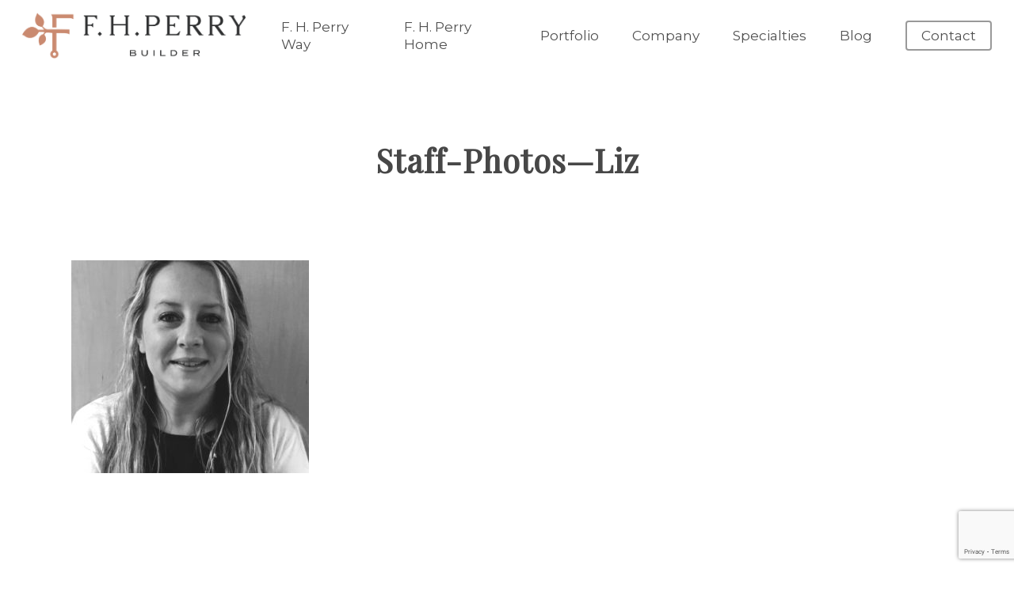

--- FILE ---
content_type: text/html; charset=utf-8
request_url: https://www.google.com/recaptcha/api2/anchor?ar=1&k=6LcyUQMbAAAAAEXua9CnHIzJ-6TrnEuPe_QbYpCI&co=aHR0cHM6Ly9maHBlcnJ5LmNvbTo0NDM.&hl=en&v=TkacYOdEJbdB_JjX802TMer9&theme=light&size=invisible&anchor-ms=20000&execute-ms=15000&cb=jgbz79i8anyl
body_size: 45185
content:
<!DOCTYPE HTML><html dir="ltr" lang="en"><head><meta http-equiv="Content-Type" content="text/html; charset=UTF-8">
<meta http-equiv="X-UA-Compatible" content="IE=edge">
<title>reCAPTCHA</title>
<style type="text/css">
/* cyrillic-ext */
@font-face {
  font-family: 'Roboto';
  font-style: normal;
  font-weight: 400;
  src: url(//fonts.gstatic.com/s/roboto/v18/KFOmCnqEu92Fr1Mu72xKKTU1Kvnz.woff2) format('woff2');
  unicode-range: U+0460-052F, U+1C80-1C8A, U+20B4, U+2DE0-2DFF, U+A640-A69F, U+FE2E-FE2F;
}
/* cyrillic */
@font-face {
  font-family: 'Roboto';
  font-style: normal;
  font-weight: 400;
  src: url(//fonts.gstatic.com/s/roboto/v18/KFOmCnqEu92Fr1Mu5mxKKTU1Kvnz.woff2) format('woff2');
  unicode-range: U+0301, U+0400-045F, U+0490-0491, U+04B0-04B1, U+2116;
}
/* greek-ext */
@font-face {
  font-family: 'Roboto';
  font-style: normal;
  font-weight: 400;
  src: url(//fonts.gstatic.com/s/roboto/v18/KFOmCnqEu92Fr1Mu7mxKKTU1Kvnz.woff2) format('woff2');
  unicode-range: U+1F00-1FFF;
}
/* greek */
@font-face {
  font-family: 'Roboto';
  font-style: normal;
  font-weight: 400;
  src: url(//fonts.gstatic.com/s/roboto/v18/KFOmCnqEu92Fr1Mu4WxKKTU1Kvnz.woff2) format('woff2');
  unicode-range: U+0370-0377, U+037A-037F, U+0384-038A, U+038C, U+038E-03A1, U+03A3-03FF;
}
/* vietnamese */
@font-face {
  font-family: 'Roboto';
  font-style: normal;
  font-weight: 400;
  src: url(//fonts.gstatic.com/s/roboto/v18/KFOmCnqEu92Fr1Mu7WxKKTU1Kvnz.woff2) format('woff2');
  unicode-range: U+0102-0103, U+0110-0111, U+0128-0129, U+0168-0169, U+01A0-01A1, U+01AF-01B0, U+0300-0301, U+0303-0304, U+0308-0309, U+0323, U+0329, U+1EA0-1EF9, U+20AB;
}
/* latin-ext */
@font-face {
  font-family: 'Roboto';
  font-style: normal;
  font-weight: 400;
  src: url(//fonts.gstatic.com/s/roboto/v18/KFOmCnqEu92Fr1Mu7GxKKTU1Kvnz.woff2) format('woff2');
  unicode-range: U+0100-02BA, U+02BD-02C5, U+02C7-02CC, U+02CE-02D7, U+02DD-02FF, U+0304, U+0308, U+0329, U+1D00-1DBF, U+1E00-1E9F, U+1EF2-1EFF, U+2020, U+20A0-20AB, U+20AD-20C0, U+2113, U+2C60-2C7F, U+A720-A7FF;
}
/* latin */
@font-face {
  font-family: 'Roboto';
  font-style: normal;
  font-weight: 400;
  src: url(//fonts.gstatic.com/s/roboto/v18/KFOmCnqEu92Fr1Mu4mxKKTU1Kg.woff2) format('woff2');
  unicode-range: U+0000-00FF, U+0131, U+0152-0153, U+02BB-02BC, U+02C6, U+02DA, U+02DC, U+0304, U+0308, U+0329, U+2000-206F, U+20AC, U+2122, U+2191, U+2193, U+2212, U+2215, U+FEFF, U+FFFD;
}
/* cyrillic-ext */
@font-face {
  font-family: 'Roboto';
  font-style: normal;
  font-weight: 500;
  src: url(//fonts.gstatic.com/s/roboto/v18/KFOlCnqEu92Fr1MmEU9fCRc4AMP6lbBP.woff2) format('woff2');
  unicode-range: U+0460-052F, U+1C80-1C8A, U+20B4, U+2DE0-2DFF, U+A640-A69F, U+FE2E-FE2F;
}
/* cyrillic */
@font-face {
  font-family: 'Roboto';
  font-style: normal;
  font-weight: 500;
  src: url(//fonts.gstatic.com/s/roboto/v18/KFOlCnqEu92Fr1MmEU9fABc4AMP6lbBP.woff2) format('woff2');
  unicode-range: U+0301, U+0400-045F, U+0490-0491, U+04B0-04B1, U+2116;
}
/* greek-ext */
@font-face {
  font-family: 'Roboto';
  font-style: normal;
  font-weight: 500;
  src: url(//fonts.gstatic.com/s/roboto/v18/KFOlCnqEu92Fr1MmEU9fCBc4AMP6lbBP.woff2) format('woff2');
  unicode-range: U+1F00-1FFF;
}
/* greek */
@font-face {
  font-family: 'Roboto';
  font-style: normal;
  font-weight: 500;
  src: url(//fonts.gstatic.com/s/roboto/v18/KFOlCnqEu92Fr1MmEU9fBxc4AMP6lbBP.woff2) format('woff2');
  unicode-range: U+0370-0377, U+037A-037F, U+0384-038A, U+038C, U+038E-03A1, U+03A3-03FF;
}
/* vietnamese */
@font-face {
  font-family: 'Roboto';
  font-style: normal;
  font-weight: 500;
  src: url(//fonts.gstatic.com/s/roboto/v18/KFOlCnqEu92Fr1MmEU9fCxc4AMP6lbBP.woff2) format('woff2');
  unicode-range: U+0102-0103, U+0110-0111, U+0128-0129, U+0168-0169, U+01A0-01A1, U+01AF-01B0, U+0300-0301, U+0303-0304, U+0308-0309, U+0323, U+0329, U+1EA0-1EF9, U+20AB;
}
/* latin-ext */
@font-face {
  font-family: 'Roboto';
  font-style: normal;
  font-weight: 500;
  src: url(//fonts.gstatic.com/s/roboto/v18/KFOlCnqEu92Fr1MmEU9fChc4AMP6lbBP.woff2) format('woff2');
  unicode-range: U+0100-02BA, U+02BD-02C5, U+02C7-02CC, U+02CE-02D7, U+02DD-02FF, U+0304, U+0308, U+0329, U+1D00-1DBF, U+1E00-1E9F, U+1EF2-1EFF, U+2020, U+20A0-20AB, U+20AD-20C0, U+2113, U+2C60-2C7F, U+A720-A7FF;
}
/* latin */
@font-face {
  font-family: 'Roboto';
  font-style: normal;
  font-weight: 500;
  src: url(//fonts.gstatic.com/s/roboto/v18/KFOlCnqEu92Fr1MmEU9fBBc4AMP6lQ.woff2) format('woff2');
  unicode-range: U+0000-00FF, U+0131, U+0152-0153, U+02BB-02BC, U+02C6, U+02DA, U+02DC, U+0304, U+0308, U+0329, U+2000-206F, U+20AC, U+2122, U+2191, U+2193, U+2212, U+2215, U+FEFF, U+FFFD;
}
/* cyrillic-ext */
@font-face {
  font-family: 'Roboto';
  font-style: normal;
  font-weight: 900;
  src: url(//fonts.gstatic.com/s/roboto/v18/KFOlCnqEu92Fr1MmYUtfCRc4AMP6lbBP.woff2) format('woff2');
  unicode-range: U+0460-052F, U+1C80-1C8A, U+20B4, U+2DE0-2DFF, U+A640-A69F, U+FE2E-FE2F;
}
/* cyrillic */
@font-face {
  font-family: 'Roboto';
  font-style: normal;
  font-weight: 900;
  src: url(//fonts.gstatic.com/s/roboto/v18/KFOlCnqEu92Fr1MmYUtfABc4AMP6lbBP.woff2) format('woff2');
  unicode-range: U+0301, U+0400-045F, U+0490-0491, U+04B0-04B1, U+2116;
}
/* greek-ext */
@font-face {
  font-family: 'Roboto';
  font-style: normal;
  font-weight: 900;
  src: url(//fonts.gstatic.com/s/roboto/v18/KFOlCnqEu92Fr1MmYUtfCBc4AMP6lbBP.woff2) format('woff2');
  unicode-range: U+1F00-1FFF;
}
/* greek */
@font-face {
  font-family: 'Roboto';
  font-style: normal;
  font-weight: 900;
  src: url(//fonts.gstatic.com/s/roboto/v18/KFOlCnqEu92Fr1MmYUtfBxc4AMP6lbBP.woff2) format('woff2');
  unicode-range: U+0370-0377, U+037A-037F, U+0384-038A, U+038C, U+038E-03A1, U+03A3-03FF;
}
/* vietnamese */
@font-face {
  font-family: 'Roboto';
  font-style: normal;
  font-weight: 900;
  src: url(//fonts.gstatic.com/s/roboto/v18/KFOlCnqEu92Fr1MmYUtfCxc4AMP6lbBP.woff2) format('woff2');
  unicode-range: U+0102-0103, U+0110-0111, U+0128-0129, U+0168-0169, U+01A0-01A1, U+01AF-01B0, U+0300-0301, U+0303-0304, U+0308-0309, U+0323, U+0329, U+1EA0-1EF9, U+20AB;
}
/* latin-ext */
@font-face {
  font-family: 'Roboto';
  font-style: normal;
  font-weight: 900;
  src: url(//fonts.gstatic.com/s/roboto/v18/KFOlCnqEu92Fr1MmYUtfChc4AMP6lbBP.woff2) format('woff2');
  unicode-range: U+0100-02BA, U+02BD-02C5, U+02C7-02CC, U+02CE-02D7, U+02DD-02FF, U+0304, U+0308, U+0329, U+1D00-1DBF, U+1E00-1E9F, U+1EF2-1EFF, U+2020, U+20A0-20AB, U+20AD-20C0, U+2113, U+2C60-2C7F, U+A720-A7FF;
}
/* latin */
@font-face {
  font-family: 'Roboto';
  font-style: normal;
  font-weight: 900;
  src: url(//fonts.gstatic.com/s/roboto/v18/KFOlCnqEu92Fr1MmYUtfBBc4AMP6lQ.woff2) format('woff2');
  unicode-range: U+0000-00FF, U+0131, U+0152-0153, U+02BB-02BC, U+02C6, U+02DA, U+02DC, U+0304, U+0308, U+0329, U+2000-206F, U+20AC, U+2122, U+2191, U+2193, U+2212, U+2215, U+FEFF, U+FFFD;
}

</style>
<link rel="stylesheet" type="text/css" href="https://www.gstatic.com/recaptcha/releases/TkacYOdEJbdB_JjX802TMer9/styles__ltr.css">
<script nonce="46kvL8hEqAsuZ7pUK-f4pg" type="text/javascript">window['__recaptcha_api'] = 'https://www.google.com/recaptcha/api2/';</script>
<script type="text/javascript" src="https://www.gstatic.com/recaptcha/releases/TkacYOdEJbdB_JjX802TMer9/recaptcha__en.js" nonce="46kvL8hEqAsuZ7pUK-f4pg">
      
    </script></head>
<body><div id="rc-anchor-alert" class="rc-anchor-alert"></div>
<input type="hidden" id="recaptcha-token" value="[base64]">
<script type="text/javascript" nonce="46kvL8hEqAsuZ7pUK-f4pg">
      recaptcha.anchor.Main.init("[\x22ainput\x22,[\x22bgdata\x22,\x22\x22,\[base64]/[base64]/[base64]/[base64]/[base64]/[base64]/[base64]/eShDLnN1YnN0cmluZygzKSxwLGYsRSxELEEsRixJKTpLayhDLHApfSxIPWZ1bmN0aW9uKEMscCxmLEUsRCxBKXtpZihDLk89PUMpZm9yKEE9RyhDLGYpLGY9PTMxNXx8Zj09MTU1fHxmPT0xMzQ/[base64]/[base64]/[base64]\\u003d\x22,\[base64]\x22,\x22ScKfEsOSw7ckDcKSfsOVwq9Vw6sRbiRtWFcof8KewpPDmxDCq2IwMV/Dp8KPwp7DiMOzwr7DkMKmMS0Zw58hCcOmMlnDj8Khw6tSw43CssO3EMOBwrHCgGYRwobCg8Oxw6lBNgxlwoHDm8KidyFZXGTDsMOMwo7DgydVLcK/wozDt8O4wrjCpsK+LwjDuVzDrsOTMsOIw7hsVEs6YSfDtVpxwoDDr2pwQcOXwozCicOdejsRwpw2wp/DtS/[base64]/CkHXDmislwpENw6LChcKpZV3Ds8ORG1XDkMO8bsK4VxvCqhlrw6lxwq7CrDMUCcOYAAkwwpU6esKcwp3DtXnCjkzDijDCmsOCwqjDp8KBVcO/[base64]/DogkkWFXCnCzCksOYwr7Do8Ote3psworDh8KpYUXClMOjw7lfw7tSdcKaFcOMK8KWwotOT8OFw7Jow5HDjUVNAg9AEcOvw6ZELsOaZhI8O2cfTMKhX8O9wrESw7UMwpNbc8OWKMKABMOsS0/CmS1Zw4Ziw5XCrMKecBRXeMKHwoQoJVbDuG7CqgPDjyBOEhTCrCkBb8KiJ8KUU0vClsK0wp/CgknDm8O8w6RqTzRPwpFRw67Cv2JAw5jDhFY2fyTDosK2FiRIw71Lwqc2w7jCqxJzwp/[base64]/CqcO3IGbCgMOhZMKQM8O6wrzCt8KYw7tkw7dxwpocTsOGTsKWw5jDqMOwwpIdIsKtw7IKwqjDgsOYCcOewo16wqs8YVtXLiUiwpLCrcKRfcKew5gIwqPDmcK2R8O7w6LCpQ3CrzfDlTwSwrQFIcOEwobDu8Khw6vDkRTDjn4+G8KHVSNow7HCvMKvaMOKw6xmw7wyw5/[base64]/NcOvw7UfNcOOMx/CtmVtwpEsBcOVAcKiT2dEw6AaOMOzNFDDtMOWWD7DssO8P8OFUzHCiVMuRwLCkzbDuyVsFMKzZDhewofDsRDCscO4wo0Jw7R6woPDosOWw4cYSFTDucKdwqLClTDDksKPe8OcwqrDrR/Dj2PDjcOvwojDgDgWQsKDOjzDvh3DmsKow7/DpA85chXCr1LDscOtNsKIwr/Dp2DCri/DhDtow5HDqsK5WnHDmGc6bTbDncOmTMO2AmjCvjnDtsKqTcOxNcObw5fDkwoDw6TDk8KaHwE7w5jDkSzDtkdAwoFxwoDDgWlIGQrCjibCvCkQElDDviPDrnnCmgfDlC8IMTtpBGzDrCwqO08+w5BoZcOrS38/bXvDqntbwrV9TcOeXsOeZ1pfRcOqwpzCpkh+VsK8dsOtQ8Onw4sZw7l7w5jCjFwEwrFYwqHDlwnCmcOkE1DCpScdw7LCo8Ozw7dtw49Rw49OAcKiwrhlw6bDpXDDvWoVWR1pwojChcKMdsOUScO1cMO+w5PChVXCpl/CrsKnWHUmY3nDk2dJG8OzLg9IKsKnGcKAe2M/[base64]/CsjLDolvCm8K8eh3DnlfDgxsTXznCjMO3ZmJEw4PDvHzCgDfDmE5nw7XDvcO2wo/CgxZXw6sNTcOoD8OHw5HCmcKsf8KCS8KZwonDlcOiLcOkA8KXJ8K3wr7Dm8Kew5s1w5DCpGULwr1Qw6Erwrl6wpjDg0vCuTXDhMKXwq/DmkU9wpbDisOGPkZvwoPDlV7CqRDCgEDDjGgTwpYAwq9aw6oVT3k1F3glOcO8WMO1wr8kw7vCqHpzIB0bw7nDrsKjB8OZSBImwozDicOAw7jDtsKpw5gsw6rDrMKwBcKQw5bDtcO4ZFJ5w7TChl/ChmLDuU7CuyDCs3TCgFE8X2VHw5RHwp/[base64]/w6PDmxrCnQFTNXZcwoDDrcOCw7XCtcKFwqkYw5JgCcK0C1nCu8Oqw5U3wq3DjW/[base64]/DhnQ+w6p0aMKvW8OzwrB4w6nDncKxwoHCk3BEGg3DqHVgMMOLw67DvFQjNcOAP8Kwwr/[base64]/DgWlFX8ORdMKQGV3CmsOEwq/CnWRUwqLDt8OsJsOfKsKseHZQwonDqsK4FcKXw6wgwoEfwpLDs3nCjFIiRHUrVsOCw5E5HcOhw6jCpsKqw60wSxpFwpPDiB7ChMKaU0dCKV3CuCjDows6JXBLw73DtUUDfcKAZMK1Pl/Cr8KNw7bDvTnDrMOZAGrDucK6w6dOwq0TfRlUUjXDnMO1FsO6VVZTNsOTw7xUwprCvCfCmlJlwoDDpcOaJsOTTHPDngQvwpZmwpnCn8K/SnfDull1G8KCw7HDjsO+U8O4w7LCqEzDiEMKDMKMUy0uRcKQcsOnwosnw7ZwwoXCmMO+wqHCgSluwp/CuWg4F8OuwrgBUMK5FRFwS8OMwoPDocOSw7/CgWfCpsKIwo/DlF7DhXfCsxTDu8K3f3vDqRzDjFPDoAQ8wrtMwopAwobDugUDwp7CoXN8w7XDmzDDkFDCvBjCp8Ksw4YMwrvDicKnGk/[base64]/CkcK0J8O2wq3CrsOWEF0vwpY4wo/DrMOzZsO1wq1IwqHDu8Kzw6Y7YQ/CosKsX8OyD8OWSGJFwr9bXnd/[base64]/DnzxZw6TCncKOwpvCigwwRcOFPAsnWl4Pw6wPMF5RWcOxw5hIEitQUlPCg8KQw5DCt8KmwqFQYAoswqDCkyHClDnDl8OXwr4TFMOhW1ZYw5h4GMKBwoYtPsObwo45wonDiA/Dg8OmIMKBSMKzHMORI8K/e8Khwqt0LlHDvXDDq1sHwrY0w5EKZ3BnN8KBBMKSSMOWQMK/[base64]/[base64]/TsOSeQHDpMK4w5RdZMOcwqUWGloYw57DosOawoPDsMKfMsKew44zSMKrwqHDmx3CvsKAHcKtw4ssw7/DkCsmbijCssKbC2hiH8OUIQZCGDXDgQbDs8OEw7DDqgkxBDMqFHrCusOfZMOxQGk+wr8fd8Ofw513V8K5XcOlw4VbAnEmwp3ChcOIGTnCssKowo4rw6jDtcOow6rDrWrCpcOnwrxaacKMZVzCtMO/w5rDjRJ5IcOrwodxwp3DvEIVwozDpMKrw5PDm8Kow40Bw6DCmsOYwopaDgJSOkUkMg/CrDVsAWgddDU2wrkuwp9JKcOQw69WZ2LDnsOuDMKew7M7w4UTw4XCm8KqaQ1VK2zDtBcawqfCjA9ew4bDscOtE8K4BD7Cq8OxIgTCrHN3fh/[base64]/eUIww4gEASbCr8K9wonDo3xhwoICbsOWF8OmMsK5w44TVXdZwqHCkMK/XMKewqLDs8OBcRBYbcKvwqTDtsKZwq7Ci8O6GkXCj8KIw5nChmXDgATDgiYwVy7DpMOPwpEGHMOmw4VYLsKRHsONw60ab27CgR/CuULDiUfDsMObBw/DqgU2w7nDoTXCoMO3WXNNw7bCssOOw4ocw4JzIV9zVDl/[base64]/DqzdrdsKww4hBwpB0woplwpJOw6bDi8Ovc8KvT8OabHA/[base64]/DnB1RwpoAAmXCj1HDu0wXEcORw6HDpsKeExrDlUt4wqXDssOpwqtXCnPDqcKIacKPPcO1wohkHBbCjsKscTzDo8KlGkx4TMOzwobCmxTCk8KLwoLCsQ/CtTFfw7nDmcKOTMK0w7DCisO4w7nCp2PDjwxUYMOMSmHCpDHCik8HW8OEKC1fwqxpSjZMPcOiwovCuMKKdcKfw73DhncswoEJwrvCgzfDtsODwodpwpDDrhLDlj3DmUZ3WsK6IkfCoz/DkCvCqcO3w6Ytwr3CgMOINyvDvTVfw58cVcKHIHXDpDUGYGnDkMKZTlNfw7pjw5V6w7ccwodyBMKKBMOaw4w/wpI+EcKrasKDwoQOw7HDpFJmwoxOwpjDisK5w73DjgpEw4vCu8ONecKBw4PCicOzw65+bDAwHsOzacOjDicSwpIUL8OywrPDlzsvBkfCt8Kmwq1dHsKgfGXDh8K/PmZYwplbw4jCk0rCpXFkVw3ClcKOGMKcwr0kRwg6OR0lf8KGw4x5GMO7GMKpRQREw5DDicKvwrgFPE7DoAnCrcKBMjFDW8KJGT3Cr3rCtUBMFGIEwqvDtcO6wqfCgUzCo8K3wpcrJsKPw6DClF/CusKWb8KEwp48M8K1worDl37DkCfCksK+wpDCgAjDg8K3T8OMw6vClWUUQcOpwpNlUsKfRyF5HsKFw6QDw6Ffw4nChCYmwoTDvSsZS1Z4ccOrXwAmOmLDvmR+WTN4Gi1NVwHDoG/Dgi3Dhm3DqcKAGkXDgBnDqC5Jw5/Ch1oVwokKwp/DiX/Csgx+bmrDu0xVwrTCmVTDncOXLmvCuWpaw6hFNl3ChsK+w5t7w6DCiDQFPwMqwqcycMOQBljCjcOmw6A8R8KQBsK/w7ANwrRawoUcw6jCisKtQCLCnTLClsOMU8Kgw4o/w6/Di8Obw7nCmCLDhETDmB8oLcKgwpoWwoFAwpZfI8OFWcObwoDCkcOcdgzCsXHDpcOlw4bChmDCrcKwwpJ8w7ZZwr0ww5hWWcKFAFzCrsO1OBIIDsOmwrVcewAbw6Myw7HCsFVbKMOxwop/woRCHcOBBsKswpfDvMOnO3PDpX/Ch07CgcK7cMKQwrRATAbCrEfDvsO7woXDtcKWw5jCgC3CtcOuwofCkMO+wrDDqsO3FMKoUlQ5GDbCtsORw6vDmxpofBNSBMOgZxp/wpPDhyPDvMO6wo7DtcOBw5LDkxPDry8kw7XDizrClUUvw4DCiMKGZcK5w6fDj8O0w69Nwo5uw7PCt0MIw6V3w6VyecKkwpLDpcOsNsKbwozCryzCvsK/wr/ClsKzXFjChsOvw6Qcw7dow7F6w5g4w5jDiWbCm8OAw6jCmcKmw6bDscOlw7NPwonClifDml4owo7CrwnCpcOPGC9PVC/DnEDCpX4qO3IHw6jDh8KKwoXDksK4IMOdIBEvw4RXwoxXwrDDlcK/[base64]/[base64]/[base64]/[base64]/wq/CrcOewoMGw5ZLClZMOy5yegBhw4NOw4rCscKdwobCvi3Dl8K0wr7DhHp/w7Uxw6JYw6jDvDjDqsKxw6LCucOOw6LChgAiVsO+VsKZw5cJdcKhw7/Du8O7IsOHYMKTwqbCn1M8w7VOw5nDtMKebMOFFGnCncO9wp5Kw6/DuMOVw5rDpl4kw6/[base64]/DpcOewrJDw63Dm0nCsxLCm24fwq/[base64]/CvhjDt3TDkMOEw57CnixMwrARTjFPGcKFD1HDjB4AbG7DjsKwwq3DiMKwXwHDicOFw6h1I8KVw5TDkMOIw4PCq8KcWsOyw45Uw4dXwpnCrcKuw7rDhMKkwq7DmsOKwo/DghlwNjTCt8O6fsK+KmVhwqNGwp/Cp8OKw53CjT7DgcKWwqHCiBZKOE0PDW/CsFbChMO6wpN6wpY5PMKRwqPCtcO1w6kGwqp8w64awqJ6woF6LcOfHcKDI8O1XcK6w78tHMKMesKEwqHDgwbCg8OKSVrDt8Orwp1BwotkeWdCSw/[base64]/F8Khw61tZcOpQh3Cv2/ConHCuBnCmyHCvzh4bMORWMOKw7QNDDg/LsK6wpnCkRQEWsKVw4dxGsOzFcO9wotpwp85wq8LwoPDoRfDuMOTPMORIsOyNgnDjMKHwoIXHDXDlVxew61zwpHCoW0nwrEhTRYdME/DkXMlL8OQd8Kcw6RXZcOdw5PCpsOwwqxwNSXCnMKyw7HCjsOqXcKHWAVgdDACwpQlw6lyw4lXwprCoTLDssK8w4g1wplaAcOiNAXClWlTwrDCisO/wpzClGrCs2UbfMKVIMKBKcOjd8OCI23ChFRfGw9tJG7Dk0howrLCiMK3H8KHw5RTV8KCdsO6BsKdDAtqRTwcPD/[base64]/[base64]/MmHDjVoSCglawq51w5kXecKRfsOOw73DjCDCgVpqfG/[base64]/Co8O5w4bCocKKw5dHwpAqw4dERynCmh/DlG0rXsKuXMK+TcKKw4vDuQ5Ew55PbjnCrwI9w6RDFirDq8OawqLDgcKhwoHDmx5Cw73Cp8OMBsOUwoxow6o2FcK2w5V1ZcK2woPDpnrClMKUw5PDgi46IsKZwrtAJxPDu8KdE2LDm8OQB3hQcSPCl0zCsklawqALbcKnC8OCw7rDiMKRLFPDnMOpwq/DgMKaw79Qw7p9SsK6wozCvMKzw4PDnQ7Cm8KIORx6dXfDusONwpksIRwwwrzDpmt8Q8KIw48VQMKMZG/Cpj3Co2jDgx5JLW3DksOkwqMRDsO0S23DvMOnQy5jwrLCvMObwrbDjk3CmClSw711KcKTMcKREDUKw5zCj1jDh8KGCjnCsDB+wo3CrMO9wr0QIsK/RGbCksOpTyrCijRaHcOMe8K/wqrDpsOAe8KQYcKWC3Jow6fDisKHwpzDqMOdHCfDo8Ozw6JtesKMw5LDiMOxw6lsOFbDkcOPAFMPdRDCgcOZwpTClsOvYmY0K8ODA8O1w4AxwpsmIyPDtcO0w6YOwrLCnzrDvGvDg8OSVMKgcUAdOsOBw51iwr7Dsm3DnsOJZcKAaUjDvcO/dcK2w7Z7bzwFURg3V8KQZlbCkMKUNMOdw6fCqcOIMcOlwqU7wq7DncKWw65gw5Y2HcKvKSxYw5JBRcOJw55NwppOwrnDgsKAwqTCjQDChcKBasKYKm5KdUVQZcOPXMO7wo5aw4vDg8K1wr7CvsK5w5XCmm5PbRs6RHFpYUdJwofClMKLLcOhUjLCm0XDlMO/wp/[base64]/worDowfCkjotworCnTjCjsK9w6/DrsO+NMObw4LDkMKIZyAXPcKdw7LDuH9yw5nCpmHDtMK4N3TDpQ4QR3trwpjDrgXDk8Kbw4XDlT1Cw5A0w4Zsw7AXWnrDpAPDq8KTw4fDkcKPTsK/QmVDeRLCmcKLBwfCvE0RwoPChkhgw64wMXpucTtywoHDucK5fiF7wpzCkHoZwo0FwqDDk8OtXS3CjMOtwqPCoDPDoAdIwpTClMKzL8Krwq/Cv8Osw5dkwrxYE8OXKMKjYMOpwoXCscOww4/Dm3nDuBXDnMORE8Kiw6zDucOYScOIwqN4WTzCmUjDnzRyw6rDpTdNw4nDrMKSDcKIcsOGNSfCklvCk8OnH8KPwrNsw4jCh8KmwpDDjTc5BcOqIHrChDDCv2PChi7DilY6wrU/RcK3w47DrcKjwrkMSHrCvRdoa0HCj8OOZ8KcPBtqw5Asf8OVdcOlwrjCu8ObKiHDqMKPwofDtypLwpnCg8OxFcOlcsOEQ2PCqsOiRcOlXTIFw7sgwr3Cv8OrA8OjZcKewr/CgnjDmV03wqXCgz7DuwtcwrjCnhcmw75cfmM9w7Zcw655KBzDgAvCsMO+w5zCvjzDqcKiasO4XRBNCcOWOcO8wpTCtmXDnsOeK8KYKD/[base64]/CnArDrTfDisKsWDfCtXYyAMKqw5V0w6/CpFvDvsOeA1LDq2nDpsO0fcOTNMKawoLCimonw6UgwpkZBsKwwrFSwpzDoFPDqsKePUnCki0GZsOsElbCkiQORWZLacOuw63CmsOWwocjL1jCmMKNaD9Ew4MBEFzDsX7CoMK5e8KRG8OFQ8K6wqnCtQnDsFHCpcORw5R6w4p2FMKiwr/DrC/DoVTCvXPDmk/CjgTDgFnDlgEEWUXDiSwdTBhzbMKNPwvChsOOwqHDgsKPwph8w5opw5XDok/Cg0Yva8KMZUszbSHCvsO9FDjDqcOZwqnDgSNZIELCvcK5wqRpLMKuwrY8wpN2DsOtbzAFPsOQw7R3ZHliwq85dsOtwrMJwoZ7F8OXdj/Dv8O8w49Cw6fCkcOMEMKSwqpLScKJel7DuHzCgn/[base64]/CusKzw5/ChsO6cizDisODFWPCoRlEF8Kuw6MxImBoIyQVwpdJw6IyQVIdwpjDlMOXaVDCtQo6TcOLN0XDisKxa8KHwpksHWDCrcKZflrCvMKkGV5lUsOuL8KvMMKew5TCoMOqw7V/ecOLBcOBw40AM2/DmsKCbnnCsxdgwoMdw4JvF3zCimN9wpwNbUDChwTDnsKewrs2wrtNA8KAV8KMVcOAN8OEw4zDk8K8wofDuyZEw6kKAwBgQTg0P8K8ecKWF8OKUMO5biQ7w6UFwpvClsOYLcOdfcKUwoZMI8KVwo4/w5XDjsKbwq1Vw6cgwoDDqDMEagPDpMOVf8K3wpvDv8KnM8K4J8OAL13Dt8Ovw7XCkUlHwo7DtcOtDMOEw49vI8OZw4rCsD50YGwfwrVgVT/DhghqwqfDl8O/wpgFwofDvsO2wrvCjsKNDGjCgkPCmCHDp8O9w5pZacKaXsKuwqhlNRTCr0HCslEWwpRaHwfCu8Klw7/[base64]/Dpwg1w6NDw4HChwdNU8OlwrHCncKIwpfDqMKnw6x5MMK6w5gAwpHCkUdLUWF6AcOIwp3Ct8OOwo3Cn8KSLC4uIHJVKMOAwo5pw7YJwqDDmMOswoXCjm1qw480wqXDi8OGw6jCgcKcPUwCwoYONgk/wrDCqBNrwoIJwqTDr8K0w7prJm5ySsOgw6lnwrpNTi9zR8Ofw6wxUVIiRwXCgSjDqyMdw5rCpl/CuMO3O2E3R8KWwrXChjjCkTp5KwLDicKxw44ewqAJGcKgw73Ci8Obw7PDlcKbwrnCq8KBfcO6wrfCh37CksKNwplUdcKwKw5/wrrCrcKuw4zCiC7CnXgPw5vCp1klwqkZw4HCkcOvaDzClsOZwoFPwrvCojYcGRjDiTLDjcKIwqjDuMKdFMOpw4pqIsKfw6fCqcOtGR3CjFHCoGRtwpTDhwrCvcKOGStjB0TCg8O6RMK8OCjCsjXDosONwrwWwrnCjzDDoCxVw5DDoEPDoWbCncO+FMK/w5PDr38rNjLDj2cAX8KXYcOKdngoH0LDmU0aMQLCjjwQw7lxwpfCi8OZacOxwpXCuMOmwpfCoFooK8KPTnHCgTgRw6DDnMK2UHUoZsKnwpxgw7YwFnLDm8K3csO+a3rCqx/CosKhw6hhD1sfCU1qw5F/[base64]/[base64]/Ck2zDu8KLw4MAw7jDqsO5w5nDqMK2w5dZQncPHsKDZiYyw43DgcOOF8OTecOUBsKmwrDCoy4OecOobMO4wrRGw5vDnTPDsQfDtMK8w7XCi21CI8KwH19QDgLCkcKEwoEjw7/[base64]/CucKpw7vDn8OuZSDDhV/Cr3rDvgzCosKyQcKHJ8OywohsUcKCw5VOQsKywqptUsOow4J1YV9TSUnCr8OUEgXDlQfDrmvDlhnDjXtuM8OVRQQPwpzCucKgw5Z7wqhSEcOlcjPDvRDCl8Kpw7hmSl7DlsOIwrU+YsKAwqjDpsKkaMOuwovCnQBpwpXDixlLIsO3wo/Cr8O1OsKJDsOuw5IMWcKHw58ZWsOywr7DhxnCn8KFDX7ClsKsGsOUYMObw5zDlsOTcD/Dh8Ouw4PCi8KHScOhw7fDq8KewopSwo4tVR43w49FGUcbASfCn0TCn8KqEcOHbMKEw6QVGMOHH8KQw4o4wrzCk8K2w6/DigzDqsOVTcKqegFDZxHDt8OBHsOWwr/[base64]/Dp8KNAcOCOBkLJ2zCkCtHwoXDvMO7TMOuwobCkMO2DC5bw4Rfw6dLLcOzOcOzFhIreMO6FENtwoIJFsK5w7LDl1pLT8K0OcKUIMKSwq1Dw5kawq7Cm8OAw5TCvXYXVDLDrMK/woESwqYdAArDuiXDg8OvVC7DhcKRwrzCmsKYw5XCtwgWXnAWw4xXwqrDj8KgwooFS8OKwqXDqDpYwprCvlrDsDvDs8Klw7ouwrc/aGRqwphmG8KVwrw/YHjDsC7CpndLwpFBwos7H0vDo0PDrcK2woNAC8OBwqrCnsO7KHshw4ddQiUQw704A8Ksw5hWwoA1wrIMXsKOe8OzwqdhZmN5NC/DsWNMaXfCqsK7DcK7HMOCCcKeIF8Uw4wbSybDmyzChMOewrLDhMOgwoFKIHPDgcO6JHjDvA8CFUVMJMKpJ8KUWMKTw7/CqjbDtMOyw7HDhXg3OSAFw6bDusKeDsO1fMKbw7g3woTCqcKhasKjwrINwoXDk0gXHCVmw5rDqEt0EsO0w6ZSwqjDgsOlcmlfJMK2ACrCp1zDtcOjEcKPCxXCuMKVwpDDkBzCrMKVMAYCw59zQD/CuWMFwqRcCcKcwoRMP8O9URnCq2ECwoEJw7DDiURZwpgUBMOMSEfCjjHCtVZ2CUtOwpM0wpDCswtSw59jw6pmXAjCi8ORBcOLworCkUgqdgJtCjjDo8OTw73Ck8Kbw7ALQ8O/a09ewpfDiS0kw4nDtMKAIS7Dp8K8w5E1CGbChkF+w7cuwqrCuFUBTMOwQ2Nrw7cZM8KKwrYawqkeQMODLsOwwrNcMzXCuQHCv8KBOMOZCMKmGsKgw7jDlcKCwp84w5/Dk0Asw4zDlzPClW1Xwqs3K8KTRA/[base64]/[base64]/e8KLw79YdMKOXnPDocObwpZdcMOZw4DCsTPCqB8nwp4rwrJ/[base64]/DrMOXwpYHwqhwCMOSwptRwotRRsO5woM3W8KYw6d7bMOawoVzw71Ow7HCiVnDvxDDoDbCscOhK8OHw6lGwr/CqsKmP8OvAzMrI8KfZzxPdsOMacKYbMOiE8ONw4DDon/CiMOVwofCoB3DtgVtTznDjAFQw69mw4oEwoPCgyjDrgvDssKxEsOzwqZowp3DqcKmw5XDsjlmZsKTYsKEw7DCpcKmez5pJAbDlXAJwojDpWpLwrrCiWrCuXF/w6s3M27CvsOYwrkWw5zDgEdlHMKuRMKjA8K6fFxtAsKYTMOvw6JUcjbDp3fCk8K0ZXJ2OARow5odJ8K+w6Njw4XChF9Hw7XCiADDrMOJw6nDnADDiwjDghhnw4XCsBkEf8O+LXTCmTrDisKkw5YNFDBhw7oSJ8O/LMKQBUQYNR7Cu0DChcKKI8O4BcO/YVnCicKbcsObbmDClS7CncKJd8OZwrnDrWRUSRUCwoPDkcKiwpXCssOJw53Ch8K/YSUow4XDpH/Dr8O0wrcoQ1nCm8OKHg1Uw6vDusK1w6B5wqLCojIDw6sgwpFsd1fDgi04w5LDt8KsK8Kew5ZqAiFWJSPDu8KVMFfCjMO/Q2Vdw6DDsE0Mw6nCmcOQCMO9woLCoMOwD3cNM8OpwqQtZsOFdFIgOMOdwqXCsMOAw7PCq8KbMsKDw4cVH8K+wpfCuD/Dg8ODSm3DrREHw7RWwofCkMK8wop0YUXDsMOTVzAtY1ZSw4XCmXBjw4bDsMKIWsOdNih0w4tGQ8KFw6/[base64]/Co8KYw7VlGMKGCcKid8OAw7p+w6hiw4FfwrfDlgkKwrHCucK1w7BBC8KrLTjCocKVaiLCkHTDicO6wrjDjhQuw6TCvcKKUMOtaMOkwqQUaUVhw5/CjcO9wrsHS0zCkcKLwrHCgTs5w4DDk8KgUA3DrcKEEGvCisKKaWfCnQpAwp7Cg3nCmHMHwrg4Q8KFN19bw4fChsKTw6zCqcKIw7fDjWtCdcKsw7zCtsKDGWFWw7rDpk1jw4fDoEtuw4XDusOZF0XDrV7ClMOIIkdow4DCoMOsw6QmwojCncOaw7l/w7fCl8KSJFJXdydRLcO4w4TDp34rw4wPG3fDgcO/f8KjHsOSdzxDwoDDvQxYwrTCrzPDpsOow7YUZcOdwr9lR8K/bcK3w6MNw5rCiMKpRAjDjMKvw4jDjcKYwpTCnMKfUx8Zw7w+fHfDrMK6wpfCi8OqwozCpsOPwo/CvQfDm1ptwpTDucKkNSdzXgTDlR9fwp/CtsKMwo7DqFfCkMKqwopNw6DCjcKhw7hHYcKAwqTDvzvDnBTDkF1mXkjCrSkTVDQ6wp03ccOyfAwYOi3Dr8Odw51Vw4FGw5rDiVfDkiLDhsK/wrnClcKVw5QwSsOcS8OvN25fE8O8w4XDqz1UGVHDj8Kie17CrsKBwokfw4fCpD/[base64]/Dn8KLw6PCvDXDiQUlJnRKf3nDocOtXMOQPcKLIcKewo0FI2MAX0fCnUXChWRQwqTDulpmZsKpwpTDj8OowrYyw58twq7CscKTw77CtcOjK8OXw7/[base64]/[base64]/wr/DgGbCkMKOLno7woLChGlYY8Oww7zDvMO0wrTDp3jDjMKbHy1ZwpvCjkwiI8KpwoIbwqzCrMO6w7xiw5BMwr3ChGJ2RmzCv8O9GxRiw5nCgcKrCRZQwpDCrXTCpBwELjbCum14HxXCuDvCqAMNF0fCrcK/w7rCjzHDu3AKB8Klw5Y6V8OKwpEaw57CmMOGAA9ew7/ClELCgg/DlWTCiR0pT8OUBsOQwrU7w6TDvxB0wqzCj8KPw4XCkyTCoA1XDxTCmMOaw78HIh5zDsKBw7/DvzvDkhBQexrDl8K3w5/[base64]/[base64]/DlsOQw7HDusKgagPDv3fDnCDDgW3CpsKIIcKDbQzDkcOhPMKBw6wgFAvDq2fDjEXCgx0bwqXCkjYYwrXCtMKGwqRkwrxvAGDDrMOQwrUkBDYsccK6w7HDuMKbJMOGAMK+w4MbbcO1wpDDlMK4ATJPw6TCljxlIhtfw6XCv8OBSsOefBfClgl9woJCG2jCmsO/w51rUSVlKMOzwpIPWsKtN8OCwrlWw4ZXTyHChHJ+wqzCrsKpHUsNw51kwoIeRMKhw73CvmvDq8OxeMOCwqbCuBp5JhPDk8OzwozCjEfDrkQUw79aPV/[base64]/DsgnCn8OIw5bCsXZqKsOaw6nDrAQ+OlHDoVI9w68ACsOdwrZUYjzDocKsbk88w59JNMObw4rDh8OKXMK8FsO2wqPDm8KjUhFzwp00W8K9VMOzwrvDk37Cl8Onw5vCtwdNUMOBI0TChQAOw5hcdnZVwrbCpFoew4zCvsOgwpA6XcK7w7/Cn8K4BMKWwqLDvMOxwo3CrgTCnG1SYGLDlsKGLm1+wpDDm8KWwr1twrjDicOowojCi1RSdF0RwrkUwpnCgwA6w49jw6wiw7zCksKpZsK1L8OXwpbCi8OFwpjCjXE/w7DDkcOyBF8aLcOYAzLDsGrDl33CoMORVsKXw7fCnsOnSwrDucK/[base64]/Dj8O5IBvDpcK8wqzChxLDqsKPYcKfw4rCtsKRwprDrTIKPsKiTGxrwqR8wo9uw4gcw69ZwrHDvEUVFcOUwodew78FDkcMwo/DpjvDv8KHwrjCv3rDvcKtw77DrcO8V3BQNFoXOVMPbcOSw4PCisOuw6kudQcFAcKsw4V5RE/DiG9oWhzDtANbHUYOwrzCucKnUTBwwrdZw5t7wqPDi1vDscO4DnrDi8OLw51iwo9HwosIw4nCqSFJFMKMYcKmwplUw4Y6HcKGeSs3O03ClDLDs8KMwrnDp3UGw7vCnkbDsMKVJVrCj8OKCsO4w5gZBWfCoHgUSBPDscKDQMOUwq4/[base64]/[base64]/[base64]/DncO8BcKZVcKLw7DDgUsQSkfCicOVwpZww4hHXRfCqgAVXBBRw6d5BQdjw5l9w7nDksOfwqFkTsKzw7pdF0p9QnTDi8OfBsKQXMK5VwRowrd7BMK5XEAHwqxLw5A9wrXDicOiwrEUMCnDgMKGw7XDlyBiTA5iScOWHm/Dp8OfwppVIcOVJmcGScOwCcKbw54PHkRqc8O4GS/[base64]/wpRGwowhaHhYVG/CkgfDoWPDjXHCjsKwYsOkdcOnC3fDh8OWUifCm21sS1XDsMKVLcKowr4NMkt/ScOLa8KTwoEcb8Kyw6PDsFkrFiHCswRVwrUKwpbCjEzDmABLw7YywoPClF3ClsO/[base64]/[base64]/JsKZKQsvYnXDjcKuw5Fiw47CnEnCjkHDhArDnmQ0woDDocOuw7sGIMOrw4fCqcK4w74+e8KSwpDCh8KUX8OCQ8OBw5lBBg9DwovDh2DDkMOqGcO5w6gVwrB/A8OibMOiwqQkw44EQxPDuxFgwpbDjyMnwqYNGiDDmMOOw6nCqwDCrmEzPcK/WyHDucOww4TCn8KlwprDq1ZDDcKSwrh0VTHDicKTwoBDEUtww6TCvcOdJMONw4EHYQrCncOhwoInw7YQVcKgw7rCuMKDwprDqMO8U2bDuGMBG1LDnWh3STQ4YsOLw64AYMKmVcKja8Oxw54Kb8KgwqR0GMKJasOFUVciw5HCgcKraMK/[base64]/wo7CjMOBwrbDqcKowoFMwqzDm8OewqcJw6DDqcOkwrjCpMOefxYCFgbDhMKkPsK3ejfDiho2OAfCnwRywoHCkyzCiMKWwrEmwqJGQUZ5ZcKAw5AoCVxUwrbCvSsrw4/DoMOUdSNWwpI5w4nDncOgGMO+w4jDpWIBwprDr8O2F1XCosKWw6/CnxIhJkpew5BxEsK8fz3CpAjCssK8CMKmG8Okw6LDqVDCr8OkRMKPwojCm8K2BcOdwrNDw4LDii15dcKswrdjJi3CoHfDk8OfwqzDn8KiwqtLw6PCvgJoPMOywqNfwqh8wqlTw7nDpcOEIMKGwovCtMKGDE8mVRfDvExCMMKPwqksRmgaTEHDokXDlsK/w6IqYsKbw5hPOcO8w7nCkMKDdcKPw6s2wolzw6vCmUPCiXbCjMOSNMOhRcKJwpPCpH1gTyoOwo/Cr8KDRcO9wrBfAMOndm3CqMO6w4DDlULCp8KlwpDCg8OBLsKLKxROPMKWNQhSw5Vsw7jCoEppwrIVw6szbHjDkcKiw4M9TcKtwrrDoxJvK8Kkw4zDqkXDliY3w5tewppUU8KZc1szwoTDrcKUEmFJwrEcw6bDpQhMw7bCjRsYfhfCvjEcRcKKw5fDh11LB8OfbWQ/DcO7FjsQw5DCo8KSDR3Dq8OcwpPCniQYwpTDvsOHwrIWwrbDn8O9OMONMj1vwrTCky/DgEc4wqDDjBk9wrjCoMKCa0lFMMOmFkgWTVHCucKpJMKUw67DmMO7ag4YwqdMXcK9VsO2GMKTAMOhF8OBwo/Dt8OFKUjCgw5kw6DCrcK9KsKlw5N2w5jDpsO9eQ54R8KQw4DCrcOfFlUOU8Kqwol1wrzCrlHDgMOpw7B4WcONPcO2RsK8w6/[base64]\\u003d\\u003d\x22],null,[\x22conf\x22,null,\x226LcyUQMbAAAAAEXua9CnHIzJ-6TrnEuPe_QbYpCI\x22,0,null,null,null,0,[21,125,63,73,95,87,41,43,42,83,102,105,109,121],[7668936,897],0,null,null,null,null,0,null,0,null,700,1,null,0,\[base64]/tzcYADoGZWF6dTZkEg4Iiv2INxgAOgVNZklJNBoZCAMSFR0U8JfjNw7/vqUGGcSdCRmc4owCGQ\\u003d\\u003d\x22,0,0,null,null,1,null,0,1],\x22https://fhperry.com:443\x22,null,[3,1,1],null,null,null,1,3600,[\x22https://www.google.com/intl/en/policies/privacy/\x22,\x22https://www.google.com/intl/en/policies/terms/\x22],\x22g+cenHnz0OmAsI1e5gegfM7XMbnT4fKnnu4hHmOEztw\\u003d\x22,1,0,null,1,1763447623516,0,0,[186,212,72,43,155],null,[179],\x22RC-HqercKARdXrAjw\x22,null,null,null,null,null,\x220dAFcWeA5MtpeXwbACiWlEWr74DLeWx9Y3hVBxxSvzXGBCQhYAwcNbhkwD_nPxDT_74BdruNfHaeYZY21no8taFWy26YKsgU7dZQ\x22,1763530423636]");
    </script></body></html>

--- FILE ---
content_type: text/css
request_url: https://fhperry.com/wp-content/themes/salient-child/style.css?ver=15.0.4
body_size: 1042
content:
/*
Theme Name: Salient Child Theme
Theme URI: http: //mysite.com/
Description: This is a custom child theme for Salient
Author: My Name
Author URI: http: //mysite.com/
Template: salient
Version: 0.1
*/

/*
.no-masonry {
	height:219!important;
}
*/

.team_member_image {
  -webkit-filter: grayscale(100%); /* Safari 6.0 - 9.0 */
  filter: grayscale(100%);
}

@media only screen and (min-width: 690px) {
.nectar_team_member_overlay.open .team_member_details .team-desc {
    max-width: 50%;
}
}

.yes {
	font-family: winsome!important;
    font-size: 2.5em;
}

.yes-small {
	font-family: winsome!important;
    font-size: 1.5em;
}

.no-line:before {
	border:none;
}

.nectar-love {
	display:none!important;
}

.wpb_wrapper h2 {
	margin-bottom:15px;
}

.wpb_text_column a {
	text-decoration:underline;
	color:#ca8a70;
}

.wpb_text_column a:hover {
	text-decoration:none;
	color:#000;
}

.home-rotator .span_12>.col.padding-3-percent{
	padding:0!important;
}

.tp-bullet-image, .tp-bullet-imageoverlay, .tp-bullet-title {
	display:none!important;
}

#header-outer .sf-menu li ul li a {
	color:#363636;
}

.arrow-down {
	max-width:9px!important;
}

.footer-column-header {
    display: inline-block;
    position: relative;
    font-size: 1.5625rem;
    line-height: 1;
    margin-bottom: 20px;
    padding-bottom: 10px;
    font-family: winsome!important;
    color: #2f3132;
    font-weight: 600!important;
    letter-spacing: .01em;
}

.text-center {
    text-align: center!important;
}

.footer-column-header:after {
    content: "";
    display: block;
    position: absolute;
    left: 50%;
    bottom: -15px;
    width: 1px;
    height: 20px;
    background: #2f3132;
}

.nav-item--footer-navigation>a {
    display: inline-block;
}

.clients.fade-in-animation.completed >div {
    -webkit-transition: opacity 0.9s linear;
    transition: opacity 0.9s linear;
    -webkit-backface-visibility: hidden;
}

.team-desc h3 {
    position: relative;
    font-size: 2rem;
    line-height: 1;
    margin-bottom: 15px;
    padding-bottom: 10px;
    font-family: winsome!important;
    color: #2f3132;
    font-weight: 600!important;
    letter-spacing: .01em;
}

.nectar_team_member_overlay .team_member_picture {
    height: 70%;
    width: 30%;
    position: fixed;
    left: 50%;
    top: 15%;
    background-color: rgba(0,0,0,0.1);
}

.nectar_team_member_overlay {
    background-color: rgba(240,240,240,0.93)!important;
}

@media only screen and (min-width: 1000px) {
	.portfolio-items[data-ps="6"] .work-item:hover .bg-overlay, .portfolio-items[data-ps="6"] .col.wide_tall .work-item:hover .bg-overlay {
		border-width: 0px;
		opacity: .5;
	}
}
/***custom css @g***/
.team-member:hover .nectar_team_bio {
	display: block !important;
	position: absolute;
	top: 50%;
	left: 50%;
	transform: translate(-50%,-50%);
	color: #fff !important;
	z-index: 9;
}
.team-member[data-style="bio_fullscreen"]:hover .team-member-overlay {
	opacity: 0.7;
}
.team-member:hover .nectar_team_bio p {
	display: none;
}
.team-member:hover .nectar_team_bio h3{
	color: #fff;
	font-family: winsome !important;
	
}



--- FILE ---
content_type: text/css;charset=utf-8
request_url: https://use.typekit.net/uqx2ukg.css
body_size: 380
content:
/*
 * The Typekit service used to deliver this font or fonts for use on websites
 * is provided by Adobe and is subject to these Terms of Use
 * http://www.adobe.com/products/eulas/tou_typekit. For font license
 * information, see the list below.
 *
 * winsome:
 *   - http://typekit.com/eulas/00000000000000003b9b09f4
 *
 * © 2009-2025 Adobe Systems Incorporated. All Rights Reserved.
 */
/*{"last_published":"2019-10-09 15:52:14 UTC"}*/

@import url("https://p.typekit.net/p.css?s=1&k=uqx2ukg&ht=tk&f=35937&a=652942&app=typekit&e=css");

@font-face {
font-family:"winsome";
src:url("https://use.typekit.net/af/d6cfe6/00000000000000003b9b09f4/27/l?primer=7cdcb44be4a7db8877ffa5c0007b8dd865b3bbc383831fe2ea177f62257a9191&fvd=n4&v=3") format("woff2"),url("https://use.typekit.net/af/d6cfe6/00000000000000003b9b09f4/27/d?primer=7cdcb44be4a7db8877ffa5c0007b8dd865b3bbc383831fe2ea177f62257a9191&fvd=n4&v=3") format("woff"),url("https://use.typekit.net/af/d6cfe6/00000000000000003b9b09f4/27/a?primer=7cdcb44be4a7db8877ffa5c0007b8dd865b3bbc383831fe2ea177f62257a9191&fvd=n4&v=3") format("opentype");
font-display:auto;font-style:normal;font-weight:400;font-stretch:normal;
}

.tk-winsome { font-family: "winsome",sans-serif; }


--- FILE ---
content_type: application/javascript;charset=UTF-8
request_url: https://maillist-manage.com/wa/ActionLogger?callback=processData&webAutoId=3z482cd9bd4bfaa5bf427f41f58e66547f&zuid=3z0810048e1dacdefff42526397294165d&domain=3z3835b9c3b9cdd2d085151ef58eac661d&orgDomainId=3zc2a4d10d22f0d16b5600fe29f4c71668f33bebd02422aff82d43f7ec8a460d29&reqType=0&ref=&socialshare=null&value=Staff-Photos-Liz%20-%20F.H.%20Perry%20Builder&action=viewed&url=https%3A%2F%2Ffhperry.com%2F&parentUrl=https%3A%2F%2Ffhperry.com%2F%3Fattachment_id%3D3019
body_size: 805
content:
zcCallback({status:"200", zc_cu:"3z482cd9bd4bfaa5bf427f41f58e66547f\-v3z258bc919273acc8b7bafde57db6ca5128336a6b25873e441f96a687756c8b22a"});
zcVisitorExpCallback({status:"200", zc_cu_exp:"1763474624000,1"});
